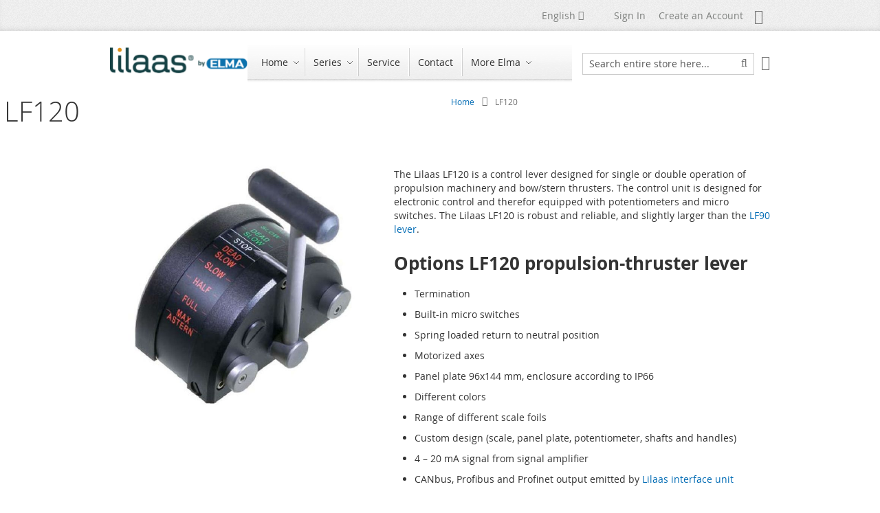

--- FILE ---
content_type: text/html; charset=UTF-8
request_url: https://www.elmatechnology.com/en/lilaas/lf120
body_size: 15658
content:
<!doctype html>
<html lang="en">
    <head prefix="og: http://ogp.me/ns# fb: http://ogp.me/ns/fb# product: http://ogp.me/ns/product#">
        <script>
    var LOCALE = 'en\u002DUS';
    var BASE_URL = 'https\u003A\u002F\u002Fwww.elmatechnology.com\u002Fen\u002Flilaas\u002F';
    var require = {
        'baseUrl': 'https\u003A\u002F\u002Fwww.elmatechnology.com\u002Fen\u002Flilaas\u002Fstatic\u002Fversion1761750304\u002Ffrontend\u002FElma\u002Fessence_child\u002Fen_US'
    };</script>        <meta charset="utf-8"/>
<meta name="title" content="Lilaas LF120 Control Lever for  Propulsion &amp; Thruster. Customizable."/>
<meta name="description" content="Lilaas LF120  propulsion-thruster lever designed for single or double operation. For propulsors &amp;  bow/stern thrusters. Large size."/>
<meta name="keywords" content="lilaas lf120, lf120 propulsion, lf120 thruster, lf120 control lever"/>
<meta name="robots" content="INDEX,FOLLOW"/>
<meta name="viewport" content="width=device-width, initial-scale=1"/>
<meta name="format-detection" content="telephone=no"/>
<title>LF120</title>
<link  rel="stylesheet" type="text/css"  media="all" href="https://www.elmatechnology.com/en/lilaas/static/version1761750304/frontend/Elma/essence_child/en_US/Swissup_FontAwesome/font-awesome-4.7.0/css/font-awesome.min.css" />
<link  rel="stylesheet" type="text/css"  media="all" href="https://www.elmatechnology.com/en/lilaas/static/version1761750304/frontend/Elma/essence_child/en_US/mage/calendar.css" />
<link  rel="stylesheet" type="text/css"  media="all" href="https://www.elmatechnology.com/en/lilaas/static/version1761750304/frontend/Elma/essence_child/en_US/css/styles-m.css" />
<link  rel="stylesheet" type="text/css"  media="all" href="https://www.elmatechnology.com/en/lilaas/static/version1761750304/frontend/Elma/essence_child/en_US/Amasty_Groupcat/js/fancybox/jquery.fancybox.css" />
<link  rel="stylesheet" type="text/css"  media="all" href="https://www.elmatechnology.com/en/lilaas/static/version1761750304/frontend/Elma/essence_child/en_US/Elma_Promobanners/css/promobanners.css" />
<link  rel="stylesheet" type="text/css"  media="all" href="https://www.elmatechnology.com/en/lilaas/static/version1761750304/frontend/Elma/essence_child/en_US/Swissup_Ajaxpro/css/ajaxpro.css" />
<link  rel="stylesheet" type="text/css"  media="all" href="https://www.elmatechnology.com/en/lilaas/static/version1761750304/frontend/Elma/essence_child/en_US/Swissup_Ajaxpro/css/floatingcart.css" />
<link  rel="stylesheet" type="text/css"  media="all" href="https://www.elmatechnology.com/en/lilaas/static/version1761750304/frontend/Elma/essence_child/en_US/Swissup_Attributepages/css/attributepages.css" />
<link  rel="stylesheet" type="text/css"  media="all" href="https://www.elmatechnology.com/en/lilaas/static/version1761750304/frontend/Elma/essence_child/en_US/Swissup_Easybanner/css/easybanner.css" />
<link  rel="stylesheet" type="text/css"  media="all" href="https://www.elmatechnology.com/en/lilaas/static/version1761750304/frontend/Elma/essence_child/en_US/mage/gallery/gallery.css" />
<link  rel="stylesheet" type="text/css"  media="all" href="https://www.elmatechnology.com/en/lilaas/static/version1761750304/frontend/Elma/essence_child/en_US/Swissup_Lightboxpro/css/styles.css" />
<link  rel="stylesheet" type="text/css"  media="all" href="https://www.elmatechnology.com/en/lilaas/static/version1761750304/frontend/Elma/essence_child/en_US/Swissup_SeoCrossLinks/css/crosslinks.css" />
<link  rel="stylesheet" type="text/css"  media="all" href="https://www.elmatechnology.com/en/lilaas/static/version1761750304/frontend/Elma/essence_child/en_US/Swissup_Swiper/lib/swiper.css" />
<link  rel="stylesheet" type="text/css"  media="all" href="https://www.elmatechnology.com/en/lilaas/static/version1761750304/frontend/Elma/essence_child/en_US/Swissup_Testimonials/css/testimonials.css" />
<link  rel="stylesheet" type="text/css"  media="screen and (min-width: 768px)" href="https://www.elmatechnology.com/en/lilaas/static/version1761750304/frontend/Elma/essence_child/en_US/css/styles-l.css" />
<link  rel="stylesheet" type="text/css"  media="print" href="https://www.elmatechnology.com/en/lilaas/static/version1761750304/frontend/Elma/essence_child/en_US/css/print.css" />
<link  rel="stylesheet" type="text/css"  media="screen, print" href="https://www.elmatechnology.com/en/lilaas/static/version1761750304/frontend/Elma/essence_child/en_US/Swissup_Suggestpage/css/suggestpage.css" />
<link  rel="stylesheet" type="text/css"  media="screen, print" href="https://www.elmatechnology.com/en/lilaas/static/version1761750304/frontend/Elma/essence_child/en_US/Swissup_SoldTogether/css/soldtogether.css" />
<link  rel="stylesheet" type="text/css"  media="screen, print" href="https://www.elmatechnology.com/en/lilaas/static/version1761750304/frontend/Elma/essence_child/en_US/mage/gallery/gallery.css" />
<script  type="text/javascript"  src="https://www.elmatechnology.com/en/lilaas/static/version1761750304/frontend/Elma/essence_child/en_US/requirejs/require.js"></script>
<script  type="text/javascript"  src="https://www.elmatechnology.com/en/lilaas/static/version1761750304/frontend/Elma/essence_child/en_US/mage/requirejs/mixins.js"></script>
<script  type="text/javascript"  src="https://www.elmatechnology.com/en/lilaas/static/version1761750304/frontend/Elma/essence_child/en_US/requirejs-config.js"></script>
<link rel="preload" as="font" crossorigin="anonymous" href="https://www.elmatechnology.com/en/lilaas/static/version1761750304/frontend/Elma/essence_child/en_US/fonts/opensans/light/opensans-300.woff2" />
<link rel="preload" as="font" crossorigin="anonymous" href="https://www.elmatechnology.com/en/lilaas/static/version1761750304/frontend/Elma/essence_child/en_US/fonts/opensans/regular/opensans-400.woff2" />
<link rel="preload" as="font" crossorigin="anonymous" href="https://www.elmatechnology.com/en/lilaas/static/version1761750304/frontend/Elma/essence_child/en_US/fonts/opensans/semibold/opensans-600.woff2" />
<link rel="preload" as="font" crossorigin="anonymous" href="https://www.elmatechnology.com/en/lilaas/static/version1761750304/frontend/Elma/essence_child/en_US/fonts/opensans/bold/opensans-700.woff2" />
<link  rel="preload" as="font" crossorigin="anonymous" href="https://www.elmatechnology.com/en/lilaas/static/version1761750304/frontend/Elma/essence_child/en_US/Swissup_FontAwesome/font-awesome-4.7.0/fonts/fontawesome-webfont.woff2?v=4.7.0" />
<link  rel="canonical" href="https://www.elmatechnology.com/en/lilaas/lf120" />
<link  rel="icon" type="image/x-icon" href="https://www.elmatechnology.com/en/lilaas/media/favicon/default/favicon.ico" />
<link  rel="shortcut icon" type="image/x-icon" href="https://www.elmatechnology.com/en/lilaas/media/favicon/default/favicon.ico" />
<link href="/static/montserrat.css" rel="stylesheet">
<!-- Leadinfo tracking code -->
<script>
(function(l,e,a,d,i,n,f,o){if(!l[i]){l.GlobalLeadinfoNamespace=l.GlobalLeadinfoNamespace||[];
l.GlobalLeadinfoNamespace.push(i);l[i]=function(){(l[i].q=l[i].q||[]).push(arguments)};l[i].t=l[i].t||n;
l[i].q=l[i].q||[];o=e.createElement(a);f=e.getElementsByTagName(a)[0];o.async=1;o.src=d;f.parentNode.insertBefore(o,f);}
}(window,document,'script','https://cdn.leadinfo.net/ping.js','leadinfo','LI-6960F242BD6E7'));
</script>            <script type="text/x-magento-init">
        {
            "*": {
                "Magento_PageCache/js/form-key-provider": {
                    "isPaginationCacheEnabled":
                        0                }
            }
        }
    </script>

<meta property="og:type" content="product" />
<meta property="og:title"
      content="LF120" />
<meta property="og:image"
      content="https://www.elmatechnology.com/en/lilaas/media/catalog/product/cache/49157f8007f7c9eda2d52117ace9a18a/l/f/lf120-02.jpg" />
<meta property="og:description"
      content="The&#x20;Lilaas&#x20;LF120&#x20;is&#x20;a&#x20;control&#x20;lever&#x20;designed&#x20;for&#x20;single&#x20;or&#x20;double&#x20;operation&#x20;of&#x20;propulsion&#x20;machinery&#x20;and&#x20;bow&#x2F;stern&#x20;thrusters.&#x20;The&#x20;control&#x20;unit&#x20;is&#x20;designed&#x20;for&#x20;electronic&#x20;control&#x20;and&#x20;therefor&#x20;equipped&#x20;with&#x20;potentiometers&#x20;and&#x20;micro&#x20;switches.&#x20;The&#x20;Lilaas&#x20;LF120&#x20;is&#x20;robust&#x20;and&#x20;reliable,&#x20;and&#x20;slightly&#x20;larger&#x20;than&#x20;the&#x20;LF90&#x20;lever.&#x0D;&#x0A;Options&#x20;LF120&#x20;propulsion-thruster&#x20;lever&#x0D;&#x0A;&#x0D;&#x0A;Termination&#x0D;&#x0A;Built-in&#x20;micro&#x20;switches&#x0D;&#x0A;Spring&#x20;loaded&#x20;return&#x20;to&#x20;neutral&#x20;position&#x0D;&#x0A;Motorized&#x20;axes&#x0D;&#x0A;Panel&#x20;plate&#x20;96x144&#x20;mm,&#x20;enclosure&#x20;according&#x20;to&#x20;IP66&#x0D;&#x0A;Different&#x20;colors&#x0D;&#x0A;Range&#x20;of&#x20;different&#x20;scale&#x20;foils&#x0D;&#x0A;Custom&#x20;design&#x20;&#x28;scale,&#x20;panel&#x20;plate,&#x20;potentiometer,&#x20;shafts&#x20;and&#x20;handles&#x29;&#x0D;&#x0A;4&#x20;&#x2013;&#x20;20&#x20;mA&#x20;signal&#x20;from&#x20;signal&#x20;amplifier&#x0D;&#x0A;CANbus,&#x20;Profibus&#x20;and&#x20;Profinet&#x20;output&#xA0;emitted&#x20;by&#xA0;Lilaas&#x20;interface&#x20;unit&#x0D;&#x0A;other&#x20;outputs&#x3A;&#x20;in&#x20;consultation&#x20;with&#xA0;Elma&#x20;Components&#x0D;&#x0A;&#x0D;&#x0A;The&#x20;unit&#x20;is&#x20;tested&#x20;&#x28;worst&#x20;case&#x29;&#x20;and&#x20;certified&#x20;by&#x20;Det&#x20;Norske&#x20;Veritas." />
<meta property="og:url" content="https://www.elmatechnology.com/en/lilaas/lf120" />
    <meta property="product:price:amount" content="99999"/>
    <meta property="product:price:currency"
      content="EUR"/>
    </head>
    <body data-container="body"
          data-mage-init='{"loaderAjax": {}, "loader": { "icon": "https://www.elmatechnology.com/en/lilaas/static/version1761750304/frontend/Elma/essence_child/en_US/images/loader-2.gif"}}'
        class="lightboxpro-advanced swissup-ajaxsearch-loading catalog-product-view product-lf120-propulsion-thruster-lever page-layout-1column" id="html-body" itemtype="http://schema.org/Product" itemscope="itemscope">
        
<script type="text/x-magento-init">
    {
        "*": {
            "Magento_PageBuilder/js/widget-initializer": {
                "config": {"[data-content-type=\"slider\"][data-appearance=\"default\"]":{"Magento_PageBuilder\/js\/content-type\/slider\/appearance\/default\/widget":false},"[data-content-type=\"map\"]":{"Magento_PageBuilder\/js\/content-type\/map\/appearance\/default\/widget":false},"[data-content-type=\"row\"]":{"Magento_PageBuilder\/js\/content-type\/row\/appearance\/default\/widget":false},"[data-content-type=\"tabs\"]":{"Magento_PageBuilder\/js\/content-type\/tabs\/appearance\/default\/widget":false},"[data-content-type=\"slide\"]":{"Magento_PageBuilder\/js\/content-type\/slide\/appearance\/default\/widget":{"buttonSelector":".pagebuilder-slide-button","showOverlay":"hover","dataRole":"slide"}},"[data-content-type=\"banner\"]":{"Magento_PageBuilder\/js\/content-type\/banner\/appearance\/default\/widget":{"buttonSelector":".pagebuilder-banner-button","showOverlay":"hover","dataRole":"banner"}},"[data-content-type=\"buttons\"]":{"Magento_PageBuilder\/js\/content-type\/buttons\/appearance\/inline\/widget":false},"[data-content-type=\"products\"][data-appearance=\"carousel\"]":{"Magento_PageBuilder\/js\/content-type\/products\/appearance\/carousel\/widget":false}},
                "breakpoints": {"desktop":{"label":"Desktop","stage":true,"default":true,"class":"desktop-switcher","icon":"Magento_PageBuilder::css\/images\/switcher\/switcher-desktop.svg","conditions":{"min-width":"1024px"},"options":{"products":{"default":{"slidesToShow":"5"}}}},"tablet":{"conditions":{"max-width":"1024px","min-width":"768px"},"options":{"products":{"default":{"slidesToShow":"4"},"continuous":{"slidesToShow":"3"}}}},"mobile":{"label":"Mobile","stage":true,"class":"mobile-switcher","icon":"Magento_PageBuilder::css\/images\/switcher\/switcher-mobile.svg","media":"only screen and (max-width: 768px)","conditions":{"max-width":"768px","min-width":"640px"},"options":{"products":{"default":{"slidesToShow":"3"}}}},"mobile-small":{"conditions":{"max-width":"640px"},"options":{"products":{"default":{"slidesToShow":"2"},"continuous":{"slidesToShow":"1"}}}}}            }
        }
    }
</script>

<div class="cookie-status-message" id="cookie-status">
    The store will not work correctly when cookies are disabled.</div>
<script type="text&#x2F;javascript">document.querySelector("#cookie-status").style.display = "none";</script>
<script type="text/x-magento-init">
    {
        "*": {
            "cookieStatus": {}
        }
    }
</script>

<script type="text/x-magento-init">
    {
        "*": {
            "mage/cookies": {
                "expires": null,
                "path": "\u002Fen\u002Flilaas\u002F",
                "domain": ".www.elmatechnology.com",
                "secure": true,
                "lifetime": "3600"
            }
        }
    }
</script>
    <noscript>
        <div class="message global noscript">
            <div class="content">
                <p>
                    <strong>JavaScript seems to be disabled in your browser.</strong>
                    <span>
                        For the best experience on our site, be sure to turn on Javascript in your browser.                    </span>
                </p>
            </div>
        </div>
    </noscript>
    <div role="alertdialog"
         tabindex="-1"
         class="message global cookie"
         id="notice-cookie-block">
        <div role="document" class="content" tabindex="0">
            <p>
                <strong>We use cookies to make your experience better.</strong>
                <span>To comply with the new e-Privacy directive, we need to ask for your consent to set the cookies.                </span>
                <a href="https://www.elmatechnology.com/en/lilaas/privacy-policy-cookie-restriction-mode/">Learn more</a>.            </p>
            <div class="actions">
                <button id="btn-cookie-allow" class="action allow primary">
                    <span>Allow Cookies</span>
                </button>
            </div>
        </div>
    </div>
    <script type="text&#x2F;javascript">    var elemcim6nyRyArray = document.querySelectorAll('div#notice-cookie-block');
    if(elemcim6nyRyArray.length !== 'undefined'){
        elemcim6nyRyArray.forEach(function(element) {
            if (element) {
                element.style.display = 'none';

            }
        });
    }</script>    <script type="text/x-magento-init">
        {
            "#notice-cookie-block": {
                "cookieNotices": {
                    "cookieAllowButtonSelector": "#btn-cookie-allow",
                    "cookieName": "user_allowed_save_cookie",
                    "cookieValue": {"2":1},
                    "cookieLifetime": 31536000,
                    "noCookiesUrl": "https\u003A\u002F\u002Fwww.elmatechnology.com\u002Fen\u002Flilaas\u002Fcookie\u002Findex\u002FnoCookies\u002F"
                }
            }
        }
    </script>

<script>
    window.cookiesConfig = window.cookiesConfig || {};
    window.cookiesConfig.secure = true;
</script><script>    require.config({
        map: {
            '*': {
                wysiwygAdapter: 'mage/adminhtml/wysiwyg/tiny_mce/tinymce5Adapter'
            }
        }
    });</script><script>
    require.config({
        paths: {
            googleMaps: 'https\u003A\u002F\u002Fmaps.googleapis.com\u002Fmaps\u002Fapi\u002Fjs\u003Fv\u003D3\u0026key\u003D'
        },
        config: {
            'Magento_PageBuilder/js/utils/map': {
                style: ''
            },
            'Magento_PageBuilder/js/content-type/map/preview': {
                apiKey: '',
                apiKeyErrorMessage: 'You\u0020must\u0020provide\u0020a\u0020valid\u0020\u003Ca\u0020href\u003D\u0027https\u003A\u002F\u002Fwww.elmatechnology.com\u002Fen\u002Flilaas\u002Fadminhtml\u002Fsystem_config\u002Fedit\u002Fsection\u002Fcms\u002F\u0023cms_pagebuilder\u0027\u0020target\u003D\u0027_blank\u0027\u003EGoogle\u0020Maps\u0020API\u0020key\u003C\u002Fa\u003E\u0020to\u0020use\u0020a\u0020map.'
            },
            'Magento_PageBuilder/js/form/element/map': {
                apiKey: '',
                apiKeyErrorMessage: 'You\u0020must\u0020provide\u0020a\u0020valid\u0020\u003Ca\u0020href\u003D\u0027https\u003A\u002F\u002Fwww.elmatechnology.com\u002Fen\u002Flilaas\u002Fadminhtml\u002Fsystem_config\u002Fedit\u002Fsection\u002Fcms\u002F\u0023cms_pagebuilder\u0027\u0020target\u003D\u0027_blank\u0027\u003EGoogle\u0020Maps\u0020API\u0020key\u003C\u002Fa\u003E\u0020to\u0020use\u0020a\u0020map.'
            },
        }
    });
</script>

<script>
    require.config({
        shim: {
            'Magento_PageBuilder/js/utils/map': {
                deps: ['googleMaps']
            }
        }
    });
</script>
<link rel="stylesheet" property="stylesheet" type="text/css" href="https://www.elmatechnology.com/en/lilaas/media/swissup/argento/essence/css/admin_backend.css?version=1693409918" media="all" /><style>@media screen and (min-width: 768px) {.catalog-product-view .product.media{width:40%}}</style><style>@media screen and (min-width: 768px) {.catalog-product-view .product-info-main{width:57%}}</style><div class="page-wrapper"><header class="page-header configurable"><div class="panel wrapper"><div class="panel header flex-row"><div class="flex-col-right flex-grow-1">        <div class="switcher language switcher-language" data-ui-id="language-switcher" id="switcher-language">
        <strong class="label switcher-label"><span>Language</span></strong>
        <div class="actions dropdown options switcher-options">
            <div class="action toggle switcher-trigger"
                 id="switcher-language-trigger"
                 data-mage-init='{"dropdown":{}}'
                 data-toggle="dropdown"
                 data-trigger-keypress-button="true">
                <strong class="view-lilaas_en">
                    <span>English</span>
                </strong>
            </div>
            <ul class="dropdown switcher-dropdown"
                data-target="dropdown">
                                                                                                <li class="view-lilaas_nl switcher-option">
                            <a href="https://www.elmatechnology.com/en/lilaas/stores/store/redirect/___store/lilaas_nl/___from_store/lilaas_en/uenc/aHR0cHM6Ly93d3cuZWxtYXRlY2hub2xvZ3kuY29tL25sL2xpbGFhcy9sZjEyMD9fX19zdG9yZT1saWxhYXNfbmw~/">
                                Nederlands                            </a>
                        </li>
                                                </ul>
        </div>
    </div>
<ul class="header links">    <li class="greet welcome" data-bind="scope: 'customer'">
        <!-- ko if: customer().fullname  -->
        <span class="logged-in"
              data-bind="text: new String('Welcome, %1!').
              replace('%1', customer().fullname)">
        </span>
        <!-- /ko -->
        <!-- ko ifnot: customer().fullname  -->
        <span class="not-logged-in"
              data-bind="text: ' '"></span>
                <!-- /ko -->
    </li>
        <script type="text/x-magento-init">
        {
            "*": {
                "Magento_Ui/js/core/app": {
                    "components": {
                        "customer": {
                            "component": "Magento_Customer/js/view/customer"
                        }
                    }
                }
            }
        }
    </script>
<li class="link authorization-link" data-label="or">
    <a href="https://www.elmatechnology.com/en/lilaas/customer/account/login/referer/aHR0cHM6Ly93d3cuZWxtYXRlY2hub2xvZ3kuY29tL2VuL2xpbGFhcy9sZjEyMA~~/"        >Sign In</a>
</li>
<li><a href="https://www.elmatechnology.com/en/lilaas/customer/account/create/" id="id9wlVRCoa" >Create an Account</a></li></ul><div class="switcher customer switcher-customer" data-ui-id="customer-switcher" id="switcher-customer">
    <strong class="label switcher-label"><span>My Account</span></strong>
    <div class="actions dropdown options switcher-options">
        <div class="action toggle switcher-trigger"
             id="switcher-customer-trigger"
             aria-label="My Account"
             data-mage-init='{"dropdown":{}}'
             data-toggle="dropdown"
             data-trigger-keypress-button="true">
            <a class="link"
               href="https://www.elmatechnology.com/en/lilaas/customer/account/"
               title="My Account">
                <i class="icon"></i>
                <span class="text">My Account</span>
            </a>
        </div>
        <ul class="dropdown switcher-dropdown"><li><a href="https://www.elmatechnology.com/en/lilaas/customer/account/" id="idXACneMr7" >My Account</a></li><li class="link authorization-link" data-label="or">
    <a href="https://www.elmatechnology.com/en/lilaas/customer/account/login/referer/aHR0cHM6Ly93d3cuZWxtYXRlY2hub2xvZ3kuY29tL2VuL2xpbGFhcy9sZjEyMA~~/"        >Sign In</a>
</li>
</ul>    </div>
</div>
</div></div></div><div class="header wrapper"><div class="header content flex-row"><div class="flex-col-left flex-grow-none"><span data-action="toggle-nav" class="action nav-toggle"><span>Toggle Nav</span></span>
<a class="logo" href="https://www.elmatechnology.com/en/lilaas/" title="Welcome to Elma, official Lilaas distributor">
        <img src="https://www.elmatechnology.com/en/lilaas/media/logo/websites/2/logo_lilaas_elma_feb20_201x50.png"
         title="Welcome to Elma, official Lilaas distributor"
         alt="Welcome to Elma, official Lilaas distributor"
         width="200"         height="64"    />
</a>
</div><div class="flex-col-left flex-grow-1">    <div class="sections nav-sections">
                <div class="section-items nav-sections-items"
             data-mage-init='{"tabs":{"openedState":"active"}}'>
                                            <div class="section-item-title nav-sections-item-title"
                     data-role="collapsible">
                    <a class="nav-sections-item-switch"
                       data-toggle="switch" href="#store.menu">
                        Menu                    </a>
                </div>
                <div class="section-item-content nav-sections-item-content"
                     id="store.menu"
                     data-role="content">
                    
<nav class="swissup-navigationpro navpro navigation orientation-horizontal dropdown-level0-stick-left dropdown-right dropdown-bottom navpro-transformable"
    data-action="navigation">
    <ul id="navpro-topnav"
        class="navpro-menu "
        data-mage-init-lazy='{"navpro":{"level0":{"position":{"my":"left top","at":"left bottom"}},"position":{"my":"left top","at":"right top"}}}'
        >
        <li  class="li-item level0 nav-1 size-small first level-top navpro-home parent"><a href="#" class="level-top"><span>Home</span></a><div class="navpro-dropdown navpro-dropdown-level1 size-small" data-level="0"><div class="navpro-dropdown-inner"><div class="navpro-row gutters"><div class="navpro-col navpro-col-12"><ul class="children" data-columns="1"><li  class="li-item level1 nav-1-1 size-small first"><a href="https://www.elmatechnology.com/en/lilaas/" class=""><span>Lilaas by Elma</span></a></li><li  class="li-item level1 nav-1-2 size-small last"><a href="https://www.elmatechnology.com/en/" class=""><span>Elma corporate site</span></a></li></ul></div></div></div><span class="navpro-shevron"></span></div></li><li  class="li-item level0 nav-2 size-small category-item level-top parent"><a href="https://www.elmatechnology.com/en/lilaas/lilaas-series" class="level-top"><span>Series</span></a><div class="navpro-dropdown navpro-dropdown-level1 size-small" data-level="0"><div class="navpro-dropdown-inner"><div class="navpro-row gutters"><div class="navpro-col navpro-col-12"><ul class="children" data-columns="1"><li  class="li-item level1 nav-2-1 size-small category-item first"><a href="https://www.elmatechnology.com/en/lilaas/lilaas-series/marine-joysticks" class=""><span>Marine Joysticks</span></a></li><li  class="li-item level1 nav-2-2 size-small category-item"><a href="https://www.elmatechnology.com/en/lilaas/lilaas-series/azimuth-levers" class=""><span>Azimuth Levers</span></a></li><li  class="li-item level1 nav-2-3 size-small category-item"><a href="https://www.elmatechnology.com/en/lilaas/lilaas-series/thruster-levers" class=""><span>Thruster Levers</span></a></li><li  class="li-item level1 nav-2-4 size-small category-item"><a href="https://www.elmatechnology.com/en/lilaas/lilaas-series/propulsion-lever" class=""><span>Propulsion Levers</span></a></li><li  class="li-item level1 nav-2-5 size-small category-item"><a href="https://www.elmatechnology.com/en/lilaas/lilaas-series/rudder-control" class=""><span>Rudder control</span></a></li><li  class="li-item level1 nav-2-6 size-small category-item last"><a href="https://www.elmatechnology.com/en/lilaas/lilaas-series/aess" class=""><span>AESS</span></a></li></ul></div></div></div><span class="navpro-shevron"></span></div></li><li  class="li-item level0 nav-3 size-small category-item level-top"><a href="https://www.elmatechnology.com/en/lilaas/service" class="level-top"><span>Service</span></a></li><li  class="li-item level0 nav-4 size-small level-top navpro-contacts"><a href="https://www.elmatechnology.com/en/lilaas/contact" class="level-top"><span>Contact</span></a></li><li  class="li-item level0 nav-5 size-small last level-top parent"><a href="#" class="level-top"><span>More Elma</span></a><div class="navpro-dropdown navpro-dropdown-level1 size-small" data-level="0"><div class="navpro-dropdown-inner"><div class="navpro-row gutters"><div class="navpro-col navpro-col-12"><ul class="children" data-columns="1"><li  class="li-item level1 nav-5-1 size-small first"><a href="https://www.elmatechnology.com/en/components/pendant-control-stations/" class=""><span>Pendant Control Stations</span></a></li><li  class="li-item level1 nav-5-2 size-small"><a href="https://www.elmatechnology.com/en/components/industrial-joysticks/" class=""><span>Joysticks Industry &amp; Mechanical Engineering</span></a></li><li  class="li-item level1 nav-5-3 size-small"><a href="https://www.elmatechnology.com/en/components/joysticks-and-control-levers/" class=""><span>Joysticks and Levers for Maritime &amp; Offshore</span></a></li><li  class="li-item level1 nav-5-4 size-small"><a href="https://www.elmatechnology.com/en/service-and-maintenance/" class=""><span>Service &amp; Maintenance</span></a></li><li  class="li-item level1 nav-5-5 size-small last"><a href="https://www.elmatechnology.com/en/turnkey-solutions/" class=""><span>Turnkey Solutions</span></a></li></ul></div></div></div><span class="navpro-shevron"></span></div></li>            </ul>
    <div class="navpro-mobile"></div>

    </nav>
<script type="text/javascript">
require(['jquery'], function ($) {
    var $menu = $('#navpro-topnav'),
        components = $menu.data('mageInitLazy'),
        menu = $menu.get(0),
        mql;

    /**
     * Check media query and initialize Navigationpro menu
     *
     * @return {Boolean} Media query match result
     */
    function checkAndInit(mql) {
        if (mql.matches) {
            $.each(components, function (component, settings) {
                require([component], function (factory) {
                    factory(settings, menu);
                });
            });
        }

        return mql.matches;
    }

    /**
     * Click listener in menu toggler on mobile
     *
     * @param  {jQuery.Event} event
     */
    function clickWhenNotInited(event) {
        var $toggler = $(event.target),
            loader = 'https://www.elmatechnology.com/en/lilaas/static/version1761750304/frontend/Elma/essence_child/en_US/images/loader-2.gif';

        $toggler.css({
            backgroundImage: 'url(' + loader + ')',
            backgroundSize: '180px',
            backgroundPosition: 'center'
        });
        $(document).one('navprocreate', function () {
            $toggler.css({
                backgroundImage: '',
                backgroundSize: '',
                backgroundPosition: ''
            });
            $menu.data('swissupNavpro').toggle();
        });
        checkAndInit(matchMedia('all'));
    }

    mql = matchMedia('(min-width: 768px)');

    if (!checkAndInit(mql)) {
        mql.addListener(checkAndInit);
        $('[data-action=toggle-nav]').one('click', clickWhenNotInited);
    }
})
</script>
                </div>
                                            <div class="section-item-title nav-sections-item-title"
                     data-role="collapsible">
                    <a class="nav-sections-item-switch"
                       data-toggle="switch" href="#store.links">
                        Account                    </a>
                </div>
                <div class="section-item-content nav-sections-item-content"
                     id="store.links"
                     data-role="content">
                    <!-- Account links -->                </div>
                                            <div class="section-item-title nav-sections-item-title"
                     data-role="collapsible">
                    <a class="nav-sections-item-switch"
                       data-toggle="switch" href="#store.settings">
                        Settings                    </a>
                </div>
                <div class="section-item-content nav-sections-item-content"
                     id="store.settings"
                     data-role="content">
                            <div class="switcher language switcher-language" data-ui-id="language-switcher" id="switcher-language-nav">
        <strong class="label switcher-label"><span>Language</span></strong>
        <div class="actions dropdown options switcher-options">
            <div class="action toggle switcher-trigger"
                 id="switcher-language-trigger-nav"
                 data-mage-init='{"dropdown":{}}'
                 data-toggle="dropdown"
                 data-trigger-keypress-button="true">
                <strong class="view-lilaas_en">
                    <span>English</span>
                </strong>
            </div>
            <ul class="dropdown switcher-dropdown"
                data-target="dropdown">
                                                                                                <li class="view-lilaas_nl switcher-option">
                            <a href="https://www.elmatechnology.com/en/lilaas/stores/store/redirect/___store/lilaas_nl/___from_store/lilaas_en/uenc/aHR0cHM6Ly93d3cuZWxtYXRlY2hub2xvZ3kuY29tL25sL2xpbGFhcy9sZjEyMD9fX19zdG9yZT1saWxhYXNfbmw~/">
                                Nederlands                            </a>
                        </li>
                                                </ul>
        </div>
    </div>
                </div>
                    </div>
    </div>
</div><div class="flex-col-right md-flex"><div class="block block-search">
    <div class="block block-title"><strong>Search</strong></div>
    <div class="block block-content">
        <form class="form minisearch" id="search_mini_form"
              action="https://www.elmatechnology.com/en/lilaas/catalogsearch/result/" method="get">
                        <div class="field search">
                <label class="label" for="search" data-role="minisearch-label">
                    <span>Search</span>
                </label>
                <div class="control">
                    <input id="search"
                           data-mage-init='{
                            "quickSearch": {
                                "formSelector": "#search_mini_form",
                                "url": "",
                                "destinationSelector": "#search_autocomplete",
                                "minSearchLength": "5"
                            }
                        }'
                           type="text"
                           name="q"
                           value=""
                           placeholder="Search&#x20;entire&#x20;store&#x20;here..."
                           class="input-text"
                           maxlength="128"
                           role="combobox"
                           aria-haspopup="false"
                           aria-autocomplete="both"
                           autocomplete="off"
                           aria-expanded="false"/>
                    <div id="search_autocomplete" class="search-autocomplete"></div>
                    <div class="nested">
    <a class="action advanced" href="https://www.elmatechnology.com/en/lilaas/catalogsearch/advanced/" data-action="advanced-search">
        Advanced Search    </a>
</div>
                </div>
            </div>
            <div class="actions">
                <button type="submit"
                        title="Search"
                        class="action search"
                        aria-label="Search"
                >
                    <span>Search</span>
                </button>
            </div>
        </form>
    </div>
</div>

<div data-block="minicart" class="minicart-wrapper">
    <a class="action showcart" href="https://www.elmatechnology.com/en/lilaas/checkout/cart/"
       data-bind="scope: 'minicart_content'">
        <span class="text">My Cart</span>
        <span class="counter qty empty"
              data-bind="css: { empty: !!getCartParam('summary_count') == false && !isLoading() },
               blockLoader: isLoading">
            <span class="counter-number">
                <!-- ko if: getCartParam('summary_count') -->
                <!-- ko text: getCartParam('summary_count').toLocaleString(window.LOCALE) --><!-- /ko -->
                <!-- /ko -->
            </span>
            <span class="counter-label">
            <!-- ko if: getCartParam('summary_count') -->
                <!-- ko text: getCartParam('summary_count').toLocaleString(window.LOCALE) --><!-- /ko -->
                <!-- ko i18n: 'items' --><!-- /ko -->
            <!-- /ko -->
            </span>
        </span>
    </a>
            <div class="block block-minicart"
             data-role="dropdownDialog"
             data-mage-init='{"dropdownDialog":{
                "appendTo":"[data-block=minicart]",
                "triggerTarget":".showcart",
                "timeout": "2000",
                "closeOnMouseLeave": false,
                "closeOnEscape": true,
                "triggerClass":"active",
                "parentClass":"active",
                "buttons":[]}}'>
            <div id="minicart-content-wrapper" data-bind="scope: 'minicart_content'">
                <!-- ko template: getTemplate() --><!-- /ko -->
            </div>
                    </div>
        <script>window.checkout = {"shoppingCartUrl":"https:\/\/www.elmatechnology.com\/en\/lilaas\/checkout\/cart\/","checkoutUrl":"https:\/\/www.elmatechnology.com\/en\/lilaas\/checkout\/","updateItemQtyUrl":"https:\/\/www.elmatechnology.com\/en\/lilaas\/checkout\/sidebar\/updateItemQty\/","removeItemUrl":"https:\/\/www.elmatechnology.com\/en\/lilaas\/checkout\/sidebar\/removeItem\/","imageTemplate":"Magento_Catalog\/product\/image_with_borders","baseUrl":"https:\/\/www.elmatechnology.com\/en\/lilaas\/","minicartMaxItemsVisible":3,"websiteId":"2","maxItemsToDisplay":10,"storeId":"6","storeGroupId":"2","agreementIds":["3"],"customerLoginUrl":"https:\/\/www.elmatechnology.com\/en\/lilaas\/customer\/account\/login\/referer\/aHR0cHM6Ly93d3cuZWxtYXRlY2hub2xvZ3kuY29tL2VuL2xpbGFhcy9sZjEyMA~~\/","isRedirectRequired":false,"autocomplete":"off","captcha":{"user_login":{"isCaseSensitive":false,"imageHeight":50,"imageSrc":"","refreshUrl":"https:\/\/www.elmatechnology.com\/en\/lilaas\/captcha\/refresh\/","isRequired":false,"timestamp":1768697673}}}</script>    <script type="text/x-magento-init">
    {
        "[data-block='minicart']": {
            "Magento_Ui/js/core/app": {"components":{"minicart_content":{"children":{"subtotal.container":{"children":{"subtotal":{"children":{"subtotal.totals":{"config":{"display_cart_subtotal_incl_tax":0,"display_cart_subtotal_excl_tax":1,"template":"Magento_Tax\/checkout\/minicart\/subtotal\/totals"},"children":{"subtotal.totals.msrp":{"component":"Magento_Msrp\/js\/view\/checkout\/minicart\/subtotal\/totals","config":{"displayArea":"minicart-subtotal-hidden","template":"Magento_Msrp\/checkout\/minicart\/subtotal\/totals"}}},"component":"Magento_Tax\/js\/view\/checkout\/minicart\/subtotal\/totals"}},"component":"uiComponent","config":{"template":"Magento_Checkout\/minicart\/subtotal"}}},"component":"uiComponent","config":{"displayArea":"subtotalContainer"}},"item.renderer":{"component":"Magento_Checkout\/js\/view\/cart-item-renderer","config":{"displayArea":"defaultRenderer","template":"Magento_Checkout\/minicart\/item\/default"},"children":{"item.image":{"component":"Magento_Catalog\/js\/view\/image","config":{"template":"Magento_Catalog\/product\/image","displayArea":"itemImage"}},"checkout.cart.item.price.sidebar":{"component":"uiComponent","config":{"template":"Magento_Checkout\/minicart\/item\/price","displayArea":"priceSidebar"}}}},"extra_info":{"component":"uiComponent","config":{"displayArea":"extraInfo"}},"promotion":{"component":"uiComponent","config":{"displayArea":"promotion"}}},"config":{"override_minicart":false,"itemRenderer":{"default":"defaultRenderer","simple":"defaultRenderer","virtual":"defaultRenderer"},"template":"Magento_Checkout\/minicart\/content","renderTemplate":null,"tracks":{"renderTemplate":true}},"component":"Magento_Checkout\/js\/view\/minicart"},"ajaxpro_minicart_content":{"children":{"subtotal.container":{"children":{"subtotal":{"children":{"subtotal.totals":{"config":{"display_cart_subtotal_incl_tax":0,"display_cart_subtotal_excl_tax":1}}}}}}},"config":{"override_minicart":false}}},"types":[]}        },
        "*": {
            "Magento_Ui/js/block-loader": "https\u003A\u002F\u002Fwww.elmatechnology.com\u002Fen\u002Flilaas\u002Fstatic\u002Fversion1761750304\u002Ffrontend\u002FElma\u002Fessence_child\u002Fen_US\u002Fimages\u002Floader\u002D1.gif"
        }
    }
    </script>
</div>
</div></div></div></header><!--  -->
<div data-bind="scope: 'ajaxpro'">
    <div class="ajaxpro-wrapper" data-block="ajaxpro" data-bind="visible: isActive()">
        <!-- <button
            type="button"
            class="action action-auth-toggle"
            data-trigger="ajaxpro">
            <span data-bind="i18n: 'Modal Ajaxpro'"></span>
        </button> -->
        <div class="block-ajaxpro"
             style="display: none"
             data-bind="mageInit: {
                'Swissup_Ajaxpro/js/modal':{
                    'modalClass': 'ajaxpro-modal-dialog ajaxpro-modal-dialog-popup ajaxpro-popup-suggestpage-view',
                    'closeTimeout': 50,
                    'responsive': true,
                    'innerScroll': true,
                    'type': 'popup',
                    'buttons': [{
                        text: 'Continue Shopping',
                        class: 'ajaxpro-continue-button',
                        click: function() {
                            this.closeModal();
                        }
                    }]
                }}">
            <div id="ajaxpro-checkout.cart"
                 data-bind="afterRender: afterRender, bindHtml: bindBlock('checkout.cart')">
            </div>
        </div>
    </div>
    <div id="ajaxpro-checkout.cart.fixes" data-bind="html: bindBlock('checkout.cart.fixes')"></div>
</div>
<div data-bind="scope: 'ajaxpro'">
    <div class="ajaxpro-wrapper" data-block="ajaxpro" data-bind="visible: isActive()">
        <!-- <button type="button" class="action action-auth-toggle" data-trigger="ajaxpro">
            <span data-bind="i18n: 'Modal Ajaxpro'"></span>
        </button> -->
        <div class="block-ajaxpro" style="display: none" data-bind="mageInit: {
                'Swissup_Ajaxpro/js/modal':{
                    'closeTimeout': 50,
                    'responsive': true,
                    'innerScroll': true,
                    'buttons': []
                }}">
            <div id="ajaxpro-catalog.product.view" class="column main" data-bind="afterRender: afterRender, bindHtml: bindBlock('catalog.product.view')"></div>
        </div>
    </div>
</div>
<div class="row breadcrumbs-container">
<div class="container elma-column">
<div class="elma-breadcrumb">
<div class="col-md-6">
                                                                                                                <h1>LF120</h1>
                                        </div>
<div class="col-md-6">
<div class="breadcrumbs">
    <ul class="items">
                    <li class="item home">
                            <a href="https://www.elmatechnology.com/en/lilaas/" title="Go to Home Page">Home</a>
                        </li>
                    <li class="item cms_page">
                            <strong>LF120</strong>
                        </li>
            </ul>
</div>
</div>
</div>
</div>
</div>
<main id="maincontent" class="page-main"><a id="contentarea" tabindex="-1"></a>
<div class="page messages"><div data-placeholder="messages"></div>
<div data-bind="scope: 'messages'">
    <!-- ko if: cookieMessages && cookieMessages.length > 0 -->
    <div aria-atomic="true" role="alert" data-bind="foreach: { data: cookieMessages, as: 'message' }" class="messages">
        <div data-bind="attr: {
            class: 'message-' + message.type + ' ' + message.type + ' message',
            'data-ui-id': 'message-' + message.type
        }">
            <div data-bind="html: $parent.prepareMessageForHtml(message.text)"></div>
        </div>
    </div>
    <!-- /ko -->

    <!-- ko if: messages().messages && messages().messages.length > 0 -->
    <div aria-atomic="true" role="alert" class="messages" data-bind="foreach: {
        data: messages().messages, as: 'message'
    }">
        <div data-bind="attr: {
            class: 'message-' + message.type + ' ' + message.type + ' message',
            'data-ui-id': 'message-' + message.type
        }">
            <div data-bind="html: $parent.prepareMessageForHtml(message.text)"></div>
        </div>
    </div>
    <!-- /ko -->
</div>
<script type="text/x-magento-init">
    {
        "*": {
            "Magento_Ui/js/core/app": {
                "components": {
                        "messages": {
                            "component": "Magento_Theme/js/view/messages"
                        }
                    }
                }
            }
    }
</script>
</div><div class="columns"><div class="column main"><div class="product-info-main">
<div class="product attribute overview">
        <div class="value" itemprop="description"><p>The Lilaas LF120 is a control lever designed for single or double operation of propulsion machinery and bow/stern thrusters. The control unit is designed for electronic control and therefor equipped with potentiometers and micro switches. The Lilaas LF120 is robust and reliable, and slightly larger than the <a title="go to LF90 lever " href="/en/lilaas/lilaas-series/thruster-levers/lf90">LF90 lever</a>.</p>
<h2><b>Options LF120 propulsion-thruster lever</b></h2>
<ul>
<li>Termination</li>
<li>Built-in micro switches</li>
<li>Spring loaded return to neutral position</li>
<li>Motorized axes</li>
<li>Panel plate 96x144 mm, enclosure according to IP66</li>
<li>Different colors</li>
<li>Range of different scale foils</li>
<li>Custom design (scale, panel plate, potentiometer, shafts and handles)</li>
<li>4 – 20 mA signal from signal amplifier</li>
<li>CANbus, Profibus and Profinet output emitted by <a title="lever interface unit from Lilaas" href="https://www.elmatechnology.com/en/lilaas/lilaas-series/azimuth-levers">Lilaas interface unit</a></li>
<li>other outputs: in consultation with <a title="Elma Components" href="/en/elma-components/">Elma Components</a></li>
</ul>
<p>The unit is tested (worst case) and certified by <a title="DNV-GL" href="https://www.dnvgl.com/" target="_blank">Det Norske Veritas</a>.</p></div>
</div>


<div class="product-add-form">
    <form data-product-sku="LF120 propulsion-thruster lever"
          action="https://www.elmatechnology.com/en/lilaas/checkout/cart/add/uenc/aHR0cHM6Ly93d3cuZWxtYXRlY2hub2xvZ3kuY29tL2VuL2xpbGFhcy9sZjEyMA~~/product/407/" method="post"
          id="product_addtocart_form">
        <input type="hidden" name="product" value="407" />
        <input type="hidden" name="selected_configurable_option" value="" />
        <input type="hidden" name="related_product" id="related-products-field" value="" />
        <input type="hidden" name="item"  value="407" />
        <input name="form_key" type="hidden" value="X1bRl85NcC4YPJub" />                                    
                    </form>
</div>

<script type="text/x-magento-init">
    {
        "[data-role=priceBox][data-price-box=product-id-407]": {
            "priceBox": {
                "priceConfig":  {"productId":"407","priceFormat":{"pattern":"\u20ac%s","precision":2,"requiredPrecision":2,"decimalSymbol":".","groupSymbol":",","groupLength":3,"integerRequired":false},"tierPrices":[]}            }
        }
    }
</script>
<div class="product-social-links">    <p class="fbl fbl-button_count" data-mage-init='{"Swissup_Fblike/js/fblike": {}}' >
                    <fb:like class="fb-like"
                href="https://www.elmatechnology.com/en/lilaas/lf120"
                layout="button_count"
                action="like"
                colorscheme="light"
                share="1"
                show_faces="0" >
            </fb:like>
            </p>
</div></div><div class="product media"><a id="gallery-prev-area" tabindex="-1"></a>
<div class="action-skip-wrapper"><a class="action skip gallery-next-area"
   href="#gallery-next-area">
    <span>
        Skip to the end of the images gallery    </span>
</a>
</div><div class="gallery-placeholder _block-content-loading" data-gallery-role="gallery-placeholder">
    <img
                alt="lilaas lf120, lf120 propulsion, lf120 thruster, lf120 control lever, thruster control unit, thruster control lever, lever bow thruster, lever stern thruster, ship thruster lever, propulsion lever, propulsion control, lever ship propulsion, propulsion hand"
        class="gallery-placeholder__image"
        src="https://www.elmatechnology.com/en/lilaas/media/catalog/product/cache/fa2598b98527ab8771f5062cf1a9f444/l/f/lf120-02.jpg"
    />
</div>
<script type="text/x-magento-init">
    {
        "[data-gallery-role=gallery-placeholder]": {
            "mage/gallery/gallery": {
                "mixins":["magnifier/magnify"],
                "magnifierOpts": {"fullscreenzoom":"20","top":"","left":"","width":"","height":"","eventType":"hover","enabled":"false","mode":"outside"},
                "data": [{"thumb":"https:\/\/www.elmatechnology.com\/en\/lilaas\/media\/catalog\/product\/cache\/40dddc982f5f42fcad7420323cd945da\/l\/f\/lf120-02.jpg","img":"https:\/\/www.elmatechnology.com\/en\/lilaas\/media\/catalog\/product\/cache\/fa2598b98527ab8771f5062cf1a9f444\/l\/f\/lf120-02.jpg","full":"https:\/\/www.elmatechnology.com\/en\/lilaas\/media\/catalog\/product\/cache\/af2d995ef9370ce6fbd6366206cf16c7\/l\/f\/lf120-02.jpg","caption":"lilaas lf120, lf120 propulsion, lf120 thruster, lf120 control lever, thruster control unit, thruster control lever, lever bow thruster, lever stern thruster, ship thruster lever, propulsion lever, propulsion control, lever ship propulsion, propulsion hand","position":"1","isMain":true,"type":"image","videoUrl":null},{"thumb":"https:\/\/www.elmatechnology.com\/en\/lilaas\/media\/catalog\/product\/cache\/40dddc982f5f42fcad7420323cd945da\/l\/f\/lf120-01.jpg","img":"https:\/\/www.elmatechnology.com\/en\/lilaas\/media\/catalog\/product\/cache\/fa2598b98527ab8771f5062cf1a9f444\/l\/f\/lf120-01.jpg","full":"https:\/\/www.elmatechnology.com\/en\/lilaas\/media\/catalog\/product\/cache\/af2d995ef9370ce6fbd6366206cf16c7\/l\/f\/lf120-01.jpg","caption":"lilaas lf120, lf120 propulsion, lf120 thruster, lf120 control lever, thruster control unit, thruster control lever, lever bow thruster, lever stern thruster, ship thruster lever, propulsion lever, propulsion controller, ship propulsion lever, propulsion h","position":"2","isMain":false,"type":"image","videoUrl":null},{"thumb":"https:\/\/www.elmatechnology.com\/en\/lilaas\/media\/catalog\/product\/cache\/40dddc982f5f42fcad7420323cd945da\/l\/f\/lf120-03.jpg","img":"https:\/\/www.elmatechnology.com\/en\/lilaas\/media\/catalog\/product\/cache\/fa2598b98527ab8771f5062cf1a9f444\/l\/f\/lf120-03.jpg","full":"https:\/\/www.elmatechnology.com\/en\/lilaas\/media\/catalog\/product\/cache\/af2d995ef9370ce6fbd6366206cf16c7\/l\/f\/lf120-03.jpg","caption":"lilaas lf120, lf120 propulsion, lf120 thruster, lf120 control lever, thruster control unit, thruster control lever, lever bow thruster, lever stern thruster, ship thruster lever, propulsion lever, propulsion controller, ship propulsion lever, propulsion h","position":"3","isMain":false,"type":"image","videoUrl":null},{"thumb":"https:\/\/www.elmatechnology.com\/en\/lilaas\/media\/catalog\/product\/cache\/40dddc982f5f42fcad7420323cd945da\/l\/f\/lf120-04.jpg","img":"https:\/\/www.elmatechnology.com\/en\/lilaas\/media\/catalog\/product\/cache\/fa2598b98527ab8771f5062cf1a9f444\/l\/f\/lf120-04.jpg","full":"https:\/\/www.elmatechnology.com\/en\/lilaas\/media\/catalog\/product\/cache\/af2d995ef9370ce6fbd6366206cf16c7\/l\/f\/lf120-04.jpg","caption":"lilaas lf120, lf120 propulsion, lf120 thruster, lf120 control lever, thruster control unit, thruster control lever, lever bow thruster, lever stern thruster, ship thruster lever, propulsion lever, propulsion controller, ship propulsion lever, propulsion h","position":"4","isMain":false,"type":"image","videoUrl":null}],
                "options": {"nav":"thumbs","allowfullscreen":true,"showCaption":false,"width":700,"thumbwidth":88,"navdir":"horizontal","thumbheight":110,"height":700,"loop":true,"keyboard":true,"arrows":true,"navtype":"slides","navarrows":true,"transitionduration":"500","transition":"slide"},
                "fullscreen": {"nav":"thumbs","thumbwidth":230,"navdir":"vertical","navarrows":false,"arrows":false,"showCaption":false,"thumbheight":"100%"},
                "breakpoints": {"mobile":{"conditions":{"max-width":"768px"},"options":{"options":{"nav":"dots","allowfullscreen":true}}}}            }
        }
    }
</script>

<!--Fix for broken fullscreen on mobile with "navdir": "vertical"-->
<script type="text/javascript">
    require([
        'jquery'
    ], function ($) {
        'use strict';
        var element = $('[data-gallery-role=gallery-placeholder]');

        element.on('gallery:loaded', function () {
            element.find('[data-gallery-role="gallery"]')
                .on('fotorama:fullscreenenter', function() {
                    setTimeout($(this).data('fotorama').resize, 0);
            });
        });
    });
</script>
<script type="text/x-magento-init">
    {
        "[data-gallery-role=gallery-placeholder]": {
            "Magento_ProductVideo/js/fotorama-add-video-events": {
                "videoData": [{"mediaType":"image","videoUrl":null,"isBase":true},{"mediaType":"image","videoUrl":null,"isBase":false},{"mediaType":"image","videoUrl":null,"isBase":false},{"mediaType":"image","videoUrl":null,"isBase":false}],
                "videoSettings": [{"playIfBase":"0","showRelated":"0","videoAutoRestart":"0"}],
                "optionsVideoData": []            }
        }
    }
</script>
<div class="action-skip-wrapper"><a class="action skip gallery-prev-area"
   href="#gallery-prev-area">
    <span>
        Skip to the beginning of the images gallery    </span>
</a>
</div><a id="gallery-next-area" tabindex="-1"></a>
</div><div class="product info detailed">

    <div id="swissup-easytabs-696c2f49376d0"
        class="product data items collapsed"
        data-content-type="easytabs"
        data-mage-init='{"Swissup_Easytabs/js/tabs": {"ajaxContent":true,"openedState":"active"}}'
    >
                    <div class="easytabs-tablist" role="tablist">
                    <div id="tab-label-product.info.description"
            class="data item title active"
            aria-labelledby="tab-label-product.info.description-title"
            aria-controls="product.info.description"
            data-role="collapsible"
        >
            <a class="data switch" id="tab-label-product.info.description-title" data-toggle="switch" tabindex="-1" href="#product.info.description">
                Details            </a>
        </div>
    </div>
    <div id="product.info.description" class="data item content" data-role="content">
        <table class="table table-striped push-top">
<tbody>
<tr><th>Side covers</th>
<td>Black coated aluminium</td>
</tr>
<tr><th>Shaft</th>
<td>Flat finished stainless steel</td>
</tr>
<tr><th>Handle</th>
<td>Flat finished POM (plastic material)</td>
</tr>
<tr><th>Scale</th>
<td>Self adhesive on acrylic bow</td>
</tr>
<tr><th>Scale light</th>
<td>24 volts</td>
</tr>
<tr><th>Standard potentiometer</th>
<td>5 kΩ</td>
</tr>
<tr><th>Potentiometer operation</th>
<td>Tooth belt</td>
</tr>
</tbody>
</table>    </div>
            </div>
</div>
<input name="form_key" type="hidden" value="X1bRl85NcC4YPJub" /><div id="authenticationPopup" data-bind="scope:'authenticationPopup', style: {display: 'none'}">
        <script>window.authenticationPopup = {"autocomplete":"off","customerRegisterUrl":"https:\/\/www.elmatechnology.com\/en\/lilaas\/customer\/account\/create\/","customerForgotPasswordUrl":"https:\/\/www.elmatechnology.com\/en\/lilaas\/customer\/account\/forgotpassword\/","baseUrl":"https:\/\/www.elmatechnology.com\/en\/lilaas\/","customerLoginUrl":"https:\/\/www.elmatechnology.com\/en\/lilaas\/customer\/ajax\/login\/"}</script>    <!-- ko template: getTemplate() --><!-- /ko -->
        <script type="text/x-magento-init">
        {
            "#authenticationPopup": {
                "Magento_Ui/js/core/app": {"components":{"authenticationPopup":{"component":"Magento_Customer\/js\/view\/authentication-popup","children":{"messages":{"component":"Magento_Ui\/js\/view\/messages","displayArea":"messages"},"captcha":{"component":"Magento_Captcha\/js\/view\/checkout\/loginCaptcha","displayArea":"additional-login-form-fields","formId":"user_login","configSource":"checkout"},"recaptcha":{"component":"Magento_ReCaptchaFrontendUi\/js\/reCaptcha","displayArea":"additional-login-form-fields","reCaptchaId":"recaptcha-popup-login","settings":{"rendering":{"sitekey":"6LerDTcUAAAAAFjNAZ97PPWP90GihUVIUIQa5PDf","badge":"inline","size":"invisible","theme":"light","hl":""},"invisible":true}}},"config":{"renderTemplate":null,"tracks":{"renderTemplate":true}}}}}            },
            "*": {
                "Magento_Ui/js/block-loader": "https\u003A\u002F\u002Fwww.elmatechnology.com\u002Fen\u002Flilaas\u002Fstatic\u002Fversion1761750304\u002Ffrontend\u002FElma\u002Fessence_child\u002Fen_US\u002Fimages\u002Floader\u002D1.gif"
                                ,
                "Magento_Customer/js/customer-global-session-loader": {}
                            }
        }
    </script>
</div>
<script type="text/x-magento-init">
    {
        "*": {
            "Magento_Customer/js/section-config": {
                "sections": {"stores\/store\/switch":["*"],"stores\/store\/switchrequest":["*"],"directory\/currency\/switch":["*"],"*":["messages"],"customer\/account\/logout":["*","recently_viewed_product","recently_compared_product","persistent"],"customer\/account\/loginpost":["*"],"customer\/account\/createpost":["*"],"customer\/account\/editpost":["*"],"customer\/ajax\/login":["checkout-data","cart","captcha"],"catalog\/product_compare\/add":["compare-products","ajaxpro-reinit"],"catalog\/product_compare\/remove":["compare-products","ajaxpro-reinit"],"catalog\/product_compare\/clear":["compare-products","ajaxpro-reinit"],"sales\/guest\/reorder":["cart"],"sales\/order\/reorder":["cart"],"checkout\/cart\/add":["cart","directory-data","ajaxpro-cart"],"checkout\/cart\/delete":["cart","ajaxpro-cart"],"checkout\/cart\/updatepost":["cart","ajaxpro-cart"],"checkout\/cart\/updateitemoptions":["cart","ajaxpro-cart"],"checkout\/cart\/couponpost":["cart","ajaxpro-cart"],"checkout\/cart\/estimatepost":["cart","ajaxpro-cart"],"checkout\/cart\/estimateupdatepost":["cart","ajaxpro-cart"],"checkout\/onepage\/saveorder":["cart","checkout-data","last-ordered-items"],"checkout\/sidebar\/removeitem":["cart"],"checkout\/sidebar\/updateitemqty":["cart"],"rest\/*\/v1\/carts\/*\/payment-information":["cart","last-ordered-items","captcha"],"rest\/*\/v1\/guest-carts\/*\/payment-information":["cart","captcha"],"rest\/*\/v1\/guest-carts\/*\/selected-payment-method":["cart","checkout-data"],"rest\/*\/v1\/carts\/*\/selected-payment-method":["cart","checkout-data"],"multishipping\/checkout\/overviewpost":["cart"],"persistent\/index\/unsetcookie":["persistent"],"wishlist\/index\/add":["wishlist","ajaxpro-reinit"],"wishlist\/index\/remove":["wishlist","ajaxpro-reinit"],"wishlist\/index\/updateitemoptions":["wishlist"],"wishlist\/index\/update":["wishlist"],"wishlist\/index\/cart":["wishlist","cart","ajaxpro-cart"],"wishlist\/index\/fromcart":["wishlist","cart","ajaxpro-cart"],"wishlist\/index\/allcart":["wishlist","cart"],"wishlist\/shared\/allcart":["wishlist","cart"],"wishlist\/shared\/cart":["cart"],"braintree\/paypal\/placeorder":["cart","checkout-data"],"braintree\/googlepay\/placeorder":["cart","checkout-data"],"rest\/*\/v1\/guest-buckaroo\/*\/payment-information":["cart","captcha"],"rest\/*\/v1\/buckaroo\/payment-information":["cart","last-ordered-items","instant-purchase","captcha"],"euvat\/vatnumber\/validation":["cart","checkout-data"]},
                "clientSideSections": ["checkout-data","cart-data"],
                "baseUrls": ["https:\/\/www.elmatechnology.com\/en\/lilaas\/"],
                "sectionNames": ["messages","customer","compare-products","last-ordered-items","cart","directory-data","captcha","loggedAsCustomer","persistent","wishlist","ajaxpro-reinit","ajaxpro-cart","ajaxpro-product","recently_viewed_product","recently_compared_product","product_data_storage"]            }
        }
    }
</script>
<script type="text/x-magento-init">
    {
        "*": {
            "Magento_Customer/js/customer-data": {
                "sectionLoadUrl": "https\u003A\u002F\u002Fwww.elmatechnology.com\u002Fen\u002Flilaas\u002Fcustomer\u002Fsection\u002Fload\u002F",
                "expirableSectionLifetime": 60,
                "expirableSectionNames": ["cart","persistent","ajaxpro-reinit","ajaxpro-cart","ajaxpro-product"],
                "cookieLifeTime": "3600",
                "updateSessionUrl": "https\u003A\u002F\u002Fwww.elmatechnology.com\u002Fen\u002Flilaas\u002Fcustomer\u002Faccount\u002FupdateSession\u002F"
            }
        }
    }
</script>
<script type="text/x-magento-init">
    {
        "*": {
            "Magento_Customer/js/invalidation-processor": {
                "invalidationRules": {
                    "website-rule": {
                        "Magento_Customer/js/invalidation-rules/website-rule": {
                            "scopeConfig": {
                                "websiteId": "2"
                            }
                        }
                    }
                }
            }
        }
    }
</script>
<script type="text/x-magento-init">
    {
        "body": {
            "pageCache": {"url":"https:\/\/www.elmatechnology.com\/en\/lilaas\/page_cache\/block\/render\/id\/407\/","handles":["default","catalog_product_view","catalog_product_view_type_infoproduct","catalog_product_view_id_407","catalog_product_view_sku_LF120%20propulsion-thruster%20lever","customer_logged_out","swissup_configurable_header"],"originalRequest":{"route":"catalog","controller":"product","action":"view","uri":"\/en\/lilaas\/lf120"},"versionCookieName":"private_content_version"}        }
    }
</script>
<script type="text/x-magento-init">
    {
        "body": {
            "requireCookie": {"noCookieUrl":"https:\/\/www.elmatechnology.com\/en\/lilaas\/cookie\/index\/noCookies\/","triggers":[".action.towishlist"],"isRedirectCmsPage":true}        }
    }
</script>
<script type="text/x-magento-init">
    {
        "*": {
                "Magento_Catalog/js/product/view/provider": {
                    "data": {"items":{"407":{"add_to_cart_button":{"post_data":"{\"action\":\"https:\\\/\\\/www.elmatechnology.com\\\/en\\\/lilaas\\\/checkout\\\/cart\\\/add\\\/uenc\\\/%25uenc%25\\\/product\\\/407\\\/\",\"data\":{\"product\":\"407\",\"uenc\":\"%uenc%\"}}","url":"https:\/\/www.elmatechnology.com\/en\/lilaas\/checkout\/cart\/add\/uenc\/%25uenc%25\/product\/407\/","required_options":false},"add_to_compare_button":{"post_data":null,"url":"{\"action\":\"https:\\\/\\\/www.elmatechnology.com\\\/en\\\/lilaas\\\/catalog\\\/product_compare\\\/add\\\/\",\"data\":{\"product\":\"407\",\"uenc\":\"aHR0cHM6Ly93d3cuZWxtYXRlY2hub2xvZ3kuY29tL2VuL2xpbGFhcy9sZjEyMA~~\"}}","required_options":null},"price_info":{"final_price":99999,"max_price":99999,"max_regular_price":99999,"minimal_regular_price":99999,"special_price":null,"minimal_price":99999,"regular_price":99999,"formatted_prices":{"final_price":"<span class=\"price\">\u20ac99,999.00<\/span>","max_price":"<span class=\"price\">\u20ac99,999.00<\/span>","minimal_price":"<span class=\"price\">\u20ac99,999.00<\/span>","max_regular_price":"<span class=\"price\">\u20ac99,999.00<\/span>","minimal_regular_price":null,"special_price":null,"regular_price":"<span class=\"price\">\u20ac99,999.00<\/span>"},"extension_attributes":{"msrp":{"msrp_price":"<span class=\"price\">\u20ac0.00<\/span>","is_applicable":"","is_shown_price_on_gesture":"","msrp_message":"","explanation_message":"Our price is lower than the manufacturer&#039;s &quot;minimum advertised price.&quot;  As a result, we cannot show you the price in catalog or the product page. <br><br> You have no obligation to purchase the product once you know the price. You can simply remove the item from your cart."},"tax_adjustments":{"final_price":99999,"max_price":99999,"max_regular_price":99999,"minimal_regular_price":99999,"special_price":99999,"minimal_price":99999,"regular_price":99999,"formatted_prices":{"final_price":"<span class=\"price\">\u20ac99,999.00<\/span>","max_price":"<span class=\"price\">\u20ac99,999.00<\/span>","minimal_price":"<span class=\"price\">\u20ac99,999.00<\/span>","max_regular_price":"<span class=\"price\">\u20ac99,999.00<\/span>","minimal_regular_price":null,"special_price":"<span class=\"price\">\u20ac99,999.00<\/span>","regular_price":"<span class=\"price\">\u20ac99,999.00<\/span>"}},"weee_attributes":[],"weee_adjustment":"<span class=\"price\">\u20ac99,999.00<\/span>"}},"images":[{"url":"https:\/\/www.elmatechnology.com\/en\/lilaas\/media\/catalog\/product\/cache\/00826381f9a9d5f16d099b41f5891fb5\/l\/f\/lf120-02.jpg","code":"recently_viewed_products_grid_content_widget","height":300,"width":240,"label":"lilaas lf120, lf120 propulsion, lf120 thruster, lf120 control lever, thruster control unit, thruster control lever, lever bow thruster, lever stern thruster, ship thruster lever, propulsion lever, propulsion control, lever ship propulsion, propulsion hand","resized_width":240,"resized_height":300},{"url":"https:\/\/www.elmatechnology.com\/en\/lilaas\/media\/catalog\/product\/cache\/7b87b65f986440b196c35a71a34c3975\/l\/f\/lf120-02.jpg","code":"recently_viewed_products_list_content_widget","height":340,"width":270,"label":"lilaas lf120, lf120 propulsion, lf120 thruster, lf120 control lever, thruster control unit, thruster control lever, lever bow thruster, lever stern thruster, ship thruster lever, propulsion lever, propulsion control, lever ship propulsion, propulsion hand","resized_width":270,"resized_height":340},{"url":"https:\/\/www.elmatechnology.com\/en\/lilaas\/media\/catalog\/product\/cache\/649ca4e5b00e464f28d304d1064fd244\/l\/f\/lf120-02.jpg","code":"recently_viewed_products_images_names_widget","height":90,"width":75,"label":"lilaas lf120, lf120 propulsion, lf120 thruster, lf120 control lever, thruster control unit, thruster control lever, lever bow thruster, lever stern thruster, ship thruster lever, propulsion lever, propulsion control, lever ship propulsion, propulsion hand","resized_width":75,"resized_height":90},{"url":"https:\/\/www.elmatechnology.com\/en\/lilaas\/media\/catalog\/product\/cache\/00826381f9a9d5f16d099b41f5891fb5\/l\/f\/lf120-02.jpg","code":"recently_compared_products_grid_content_widget","height":300,"width":240,"label":"lilaas lf120, lf120 propulsion, lf120 thruster, lf120 control lever, thruster control unit, thruster control lever, lever bow thruster, lever stern thruster, ship thruster lever, propulsion lever, propulsion control, lever ship propulsion, propulsion hand","resized_width":240,"resized_height":300},{"url":"https:\/\/www.elmatechnology.com\/en\/lilaas\/media\/catalog\/product\/cache\/7b87b65f986440b196c35a71a34c3975\/l\/f\/lf120-02.jpg","code":"recently_compared_products_list_content_widget","height":340,"width":270,"label":"lilaas lf120, lf120 propulsion, lf120 thruster, lf120 control lever, thruster control unit, thruster control lever, lever bow thruster, lever stern thruster, ship thruster lever, propulsion lever, propulsion control, lever ship propulsion, propulsion hand","resized_width":270,"resized_height":340},{"url":"https:\/\/www.elmatechnology.com\/en\/lilaas\/media\/catalog\/product\/cache\/649ca4e5b00e464f28d304d1064fd244\/l\/f\/lf120-02.jpg","code":"recently_compared_products_images_names_widget","height":90,"width":75,"label":"lilaas lf120, lf120 propulsion, lf120 thruster, lf120 control lever, thruster control unit, thruster control lever, lever bow thruster, lever stern thruster, ship thruster lever, propulsion lever, propulsion control, lever ship propulsion, propulsion hand","resized_width":75,"resized_height":90}],"url":"https:\/\/www.elmatechnology.com\/en\/lilaas\/lf120","id":407,"name":"LF120","type":"infoproduct","is_salable":"","store_id":6,"currency_code":"EUR","extension_attributes":{"wishlist_button":{"post_data":null,"url":"{\"action\":\"https:\\\/\\\/www.elmatechnology.com\\\/en\\\/lilaas\\\/wishlist\\\/index\\\/add\\\/\",\"data\":{\"product\":407,\"uenc\":\"aHR0cHM6Ly93d3cuZWxtYXRlY2hub2xvZ3kuY29tL2VuL2xpbGFhcy9sZjEyMA~~\"}}","required_options":null}},"is_available":false}},"store":"6","currency":"EUR","productCurrentScope":"website"}            }
        }
    }
</script>
<script type="text/x-magento-init">
{
    ".input-text.qty": {
        "Swissup_QuantitySwitcher/js/product": [{"type":"infoproduct","switcher":"arrows"},{"minQty":1,"maxQty":10000,"qtyInc":1}]    }
}
</script>

    <form class="amhideprice-form" id="amgroupcat-form" action="" method="post" style="display: none;">
        <input name="form_key" type="hidden" value="" />
        <input name="product_id" type="hidden" value="" />
        <fieldset class="fieldset">
            <legend class="legend amhideprice-form-ledend">
                <span>Get a Quote for</span>
                <span style="font-weight: bolder;" class="product-name"></span>
            </legend>
            <br>
                        <div class="amhideprice-fields-container">
                <div class="field required">
                    <label for="amgroupcat-name" class="label">
                        <span>Customer Name</span>
                    </label>
                    <div class="control">
                        <input type="text" name="name" class="input-text"
                               id="amgroupcat-name"
                               data-validate="{required:true}">
                    </div>
                </div>
                <div class="field required">
                    <label for="amgroupcat-email" class="label"
                        <span>Customer Email</span>
                    </label>
                    <div class="control">
                        <input type="email"
                               name="email"
                               autocomplete="email"
                               id="amgroupcat-email"
                               value="" class="input-text"
                               data-validate="{required:true, 'validate-email':true}"
                               aria-required="true">
                    </div>
                </div>
                <div class="field required">
                    <label for="amgroupcat-phone" class="label">
                        <span>Phone Number</span>
                    </label>
                    <div class="control">
                        <input type="text" name="phone" id="amgroupcat-phone" class="input-text "
                               data-validate="{required:true}">
                    </div>
                </div>
                <div class="field">
                    <label for="amgroupcat-comment" class="label">
                        <span>Comment</span>
                    </label>
                    <div class="control">
                        <textarea title="Comment"
                                  type="textarea"
                                  id="amgroupcat-comment"
                                  name="comment" class="input-text"
                                  data-validate="{'validate-no-html-tags':true}"></textarea>
                    </div>
                </div>
                <div class="actions-toolbar">
                    <div class="primary">
                        <button type="submit" class="action submit primary"
                                title="Submit">
                            <span>Submit</span>
                        </button>
                    </div>
                </div>
            </div>
        </fieldset>
    </form>
</div></div></main><footer class="page-footer"><div class="page-container footer-toolbar footer-toolbar-top"><div class="content"><div data-content-type="html" data-appearance="default" data-element="main" data-decoded="true"><div class="item"><h4 class="title">Elma, exclusive Lilaas distributor for the Benelux</h4></div></div></div></div><div class="footer content"><div data-content-type="html" data-appearance="default" data-element="main" data-decoded="true"><div class="argento-grid">
    <div class="col-md-3">
<div class="mobile-collapsible">
<h4 class="block-title heading"><span style="color: #95c11f;">Customer service</span></h4>
<div class="block-content">
<ul class="link">
<li><a href="/en/lilaas/contact/">Contact</a></li>
<li><a href="/en/lilaas/dispatch-and-delivery/">Dispatch and delivery</a></li>
<li><a href="/en/lilaas/secure-payments/">Secure payments</a></li>
<li><a href="/en/lilaas/exchanges-and-returns/">Exchanges and returns</a></li>
<li><a href="/en/lilaas/guarantee-defects-complaints/">Guarantee, defects and complaints</a></li>
</ul>
</div>
</div>
    </div>
    <div class="col-md-3">
<div class="mobile-collapsible">
<h4 class="block-title heading"><span style="color: #95c11f;">My Account</span></h4>
<div class="block-content">
<ul class="link">
<li><a href="/en/lilaas/customer/account/">My Account</a></li>
<li><a href="/en/lilaas/customer/account/edit/">Personal Information</a></li>
<li><a href="/en/lilaas/customer/address/">Addresses</a></li>
<li><a href="/en/lilaas/sales/order/history/">Order History</a></li>
</ul>
</div>
</div>
    </div>
    <div class="col-md-3">
<div class="mobile-collapsible">
<h4 class="block-title heading"><span style="color: #95c11f;">More Elma</span></h4>
<div class="block-content">
<ul>
<li><a title="Turnkey Solutions" href="/en/turnkey-solutions/">Turnkey Solutions</a></li>
<li><a title="Service &amp; Maintenance" href="/en/service-and-maintenance/">Service &amp; Maintenance</a></li>
<li><a title="Elma Components" href="/en/elma-components/">Elma Components</a></li>
<li><a title="More info about Elma Technology" href="/en/about-elma/">About Elma Technology</a></li>
</ul>
</div>
</div>
    </div>
    <div class="col-md-3">
<div class="mobile-collapsible">
<h4 class="block-title heading"><span style="color: #95c11f;">Contact details</span></h4>
<ul>
<li>Centurionbaan 150</li>
<li>3769 AV Soesterberg</li>
<li>Nederland</li>
<li><span class="contact-item">+31 (0)346-356060</span></li>
<li><span class="contact-item"><a href="mailto:elma@elmabv.nl">elma@elmabv.nl</a></span></li>
<li><a class="social-icon" title="LinkedIn" href="https://www.linkedin.com/company/elma-bv" target="_blank" rel="noopener"><img style="height: 24px;" src="https://www.elmatechnology.com/en/lilaas/media/wysiwyg/linkedin.png" alt=""></a><a class="social-icon" title="Prezi" href="https://prezi.com/tsmxibpvf7og/elmabv-30/" target="_blank" rel="noopener"><img style="height: 24px;" src="https://www.elmatechnology.com/en/lilaas/media/wysiwyg/prezi.png" alt=""></a><a class="social-icon" title="Facebook" href="https://www.facebook.com" target="_blank" rel="noopener"><img style="height: 24px;" src="https://www.elmatechnology.com/en/lilaas/media/wysiwyg/facebook.png" alt=""></a><a class="social-icon" title="Twitter" href="https://twitter.com/elmabv" target="_blank" rel="noopener"><img style="height: 24px;" src="https://www.elmatechnology.com/en/lilaas/media/wysiwyg/twitter.png" alt=""></a><a class="social-icon" title="Youtube" href="https://www.youtube.com/channel/UCmPkzRginXcKC4jsUhOl-3g" target="_blank" rel="noopener"><img style="height: 24px;" src="https://www.elmatechnology.com/en/lilaas/media/wysiwyg/youtube.png" alt=""></a></li>
</ul>
</div>
    </div>
</div></div></div><div class="page-container footer-toolbar footer-toolbar-bottom"><div class="content"><style>#html-body [data-pb-style=TYUWUO1]{background-position:left top;background-size:cover;background-repeat:no-repeat;background-attachment:scroll;align-self:stretch}#html-body [data-pb-style=RNC65SD]{display:flex;width:100%}#html-body [data-pb-style=G9RALS1],#html-body [data-pb-style=NJ6G2UO]{justify-content:flex-start;display:flex;flex-direction:column;background-position:left top;background-size:cover;background-repeat:no-repeat;background-attachment:scroll;text-align:left;width:50%;align-self:stretch}#html-body [data-pb-style=G9RALS1]{text-align:right}</style><div class="pagebuilder-column-group" data-background-images="{}" data-content-type="column-group" data-appearance="default" data-grid-size="12" data-element="main" data-pb-style="TYUWUO1"><div class="pagebuilder-column-line" data-content-type="column-line" data-element="main" data-pb-style="RNC65SD"><div class="pagebuilder-column" data-content-type="column" data-appearance="full-height" data-background-images="{}" data-element="main" data-pb-style="NJ6G2UO"><div data-content-type="html" data-appearance="default" data-element="main" data-decoded="true"><ul class="footer links">
<li class="nav item">© 2026 Elma BV</li>
<li class="nav item"><a href="/en/lilaas/privacy-regulation-en/">Privacy regulation</a></li>
<li class="nav item"><a href="/en/lilaas/cookie-policy/">Cookie policy</a></li>
<li class="nav item"><a href="/en/lilaas/general-terms-and-conditions/">General Terms and conditions</a></li>
</ul></div></div><div class="pagebuilder-column" data-content-type="column" data-appearance="full-height" data-background-images="{}" data-element="main" data-pb-style="G9RALS1"><div data-content-type="html" data-appearance="default" data-element="main" data-decoded="true"><div class="footer-logo"><img src="/en/lilaas/media/wysiwyg/vca.png" alt=""><a href="https://www.keurmerk.info/Leden-en-Partners/Lid-Details/12151" target="_blank"><img src="/en/lilaas/media/wysiwyg/wsk-nl.png" alt=""></a><a href="https://www.gls-info.nl/tracking" target="_blank"><img src="/en/lilaas/media/wysiwyg/gls.png" alt=""></a><img src="/en/lilaas/media/wysiwyg/ideal.png" alt=""><img src="/en/lilaas/media/wysiwyg/visa.png" alt=""><img src="/en/lilaas/media/wysiwyg/mastercard.png" alt=""></div></div></div></div></div></div></div></footer><script type="text/x-magento-init">
        {
            "*": {
                "Magento_Ui/js/core/app": {
                    "components": {
                        "storage-manager": {
                            "component": "Magento_Catalog/js/storage-manager",
                            "appendTo": "",
                            "storagesConfiguration" : {"recently_viewed_product":{"requestConfig":{"syncUrl":"https:\/\/www.elmatechnology.com\/en\/lilaas\/catalog\/product\/frontend_action_synchronize\/"},"lifetime":"1000","allowToSendRequest":null},"recently_compared_product":{"requestConfig":{"syncUrl":"https:\/\/www.elmatechnology.com\/en\/lilaas\/catalog\/product\/frontend_action_synchronize\/"},"lifetime":"1000","allowToSendRequest":null},"product_data_storage":{"updateRequestConfig":{"url":"https:\/\/www.elmatechnology.com\/en\/lilaas\/rest\/lilaas_en\/V1\/products-render-info"},"requestConfig":{"syncUrl":"https:\/\/www.elmatechnology.com\/en\/lilaas\/catalog\/product\/frontend_action_synchronize\/"},"allowToSendRequest":null}}                        }
                    }
                }
            }
        }
</script>
<script>
    window.swissupAjaxproCatalogProductViewConfig = {"sectionLoadUrl":"https:\/\/www.elmatechnology.com\/en\/lilaas\/customer\/section\/load\/","refererParam":"uenc","refererValue":"aHR0cHM6Ly93d3cuZWxtYXRlY2hub2xvZ3kuY29tL2VuL2xpbGFhcy9sZjEyMA~~"};
</script>
<script type="text/x-magento-init">
{
    "*": {
        "Magento_Ui/js/core/app": {"components":{"ajaxpro":{"component":"Swissup_Ajaxpro\/js\/ajaxpro","debug":false,"version":""}}}            },
    ".action.tocart, .ajaxpro-modal-dialog #shopping-cart-table .action-delete, .action.tocompare, .block-compare .action.delete, .block-wishlist .action.delete, .block-wishlist .action.tocart, .action.towishlist:not(.updated), .ajaxpro-modal-dialog #shopping-cart-table .action.action-towishlist": {
        "Swissup_Ajaxpro/js/ajaxcian-data-post": {"loaderImage":"https:\/\/www.elmatechnology.com\/en\/lilaas\/static\/version1761750304\/frontend\/Elma\/essence_child\/en_US\/images\/loader-1.gif","loaderImageMaxWidth":"20px"}    }
}
</script>
<div data-bind="scope: 'ajaxpro'">
    <div id="ajaxpro-reinit" data-bind="html: bindBlock('reinit')"></div>
</div><script id="swissup-ajaxsearch-init" type="text/x-magento-init">
{
    "#search": {
        "Swissup_Ajaxsearch/js/ajaxsearch": {
            "name": "Ajaxsearch",
            "options": {
                "url": "https://www.elmatechnology.com/en/lilaas/search/ajax/suggest/?q=_QUERY",
                "wildcard": "_QUERY",
                "useGraphql": false,
                "graphqlUrl": "https://www.elmatechnology.com/en/lilaas/graphql/",
                "storeViewCode": "lilaas_en",
                "isProductViewAllEnabled": false,
                "classes": {
                    "container": ".block-swissup-ajaxsearch",
                    "additional": ""
                },
                "templates": {
                    "autocomplete": "#swissup-ajaxsearch-autocomplete-template",
                    "product": "#swissup-ajaxsearch-product-template",
                    "page": "#swissup-ajaxsearch-page-template",
                    "category": "#swissup-ajaxsearch-category-template",
                    "popular": "#swissup-ajaxsearch-popular-template",
                    "notFound": "#swissup-ajaxsearch-template-not-found"
                },
                "loader": {
                    "container": ".block-swissup-ajaxsearch .actions",
                    "loaderImage": "https://www.elmatechnology.com/en/lilaas/static/version1761750304/frontend/Elma/essence_child/en_US/images/loader-1.gif"
                },
                "typeahead": {
                    "options": {
                        "highlight": true,
                        "hint": true,
                        "minLength": 5,
                        "classNames": {"input":"tt-input","hint":"tt-hint","menu":"tt-menu block-swissup-ajaxsearch-results","dataset":"tt-dataset wrapper list","suggestion":"tt-suggestion","empty":"tt-empty","open":"tt-open","cursor":"tt-cursor","highlight":"tt-highlight"}                    },
                    "limit": 100                },
                "settings": {"priceFormat":{"pattern":"\u20ac%s","precision":2,"requiredPrecision":2,"decimalSymbol":".","groupSymbol":",","groupLength":3,"integerRequired":false},"package":"swissup\/module-ajaxsearch","module":"Swissup_Ajaxsearch","version":"1.13.12"}            }
                    }    }
}
</script>
<script type="text/x-magento-init" data-init-lazy="submit">
    {
        "[data-role=tocart-form], .form.map.checkout": {
            "catalogAddToCart": {
                "submitForcePreventValidation": false            }
        }
    }
</script>
</div>    </body>
</html>


--- FILE ---
content_type: text/css
request_url: https://www.elmatechnology.com/static/montserrat.css
body_size: -113
content:
@font-face{font-family:montserrat;font-style:normal;font-weight:400;src:local('Montserrat'),url(/static/Montserrat-Regular.woff) format('woff')}@font-face{font-family:montserrat;font-style:italic;font-weight:400;src:local('Montserrat'),url(/static/Montserrat-Italic.woff) format('woff')}@font-face{font-family:montserrat;font-style:normal;font-weight:250;src:local('Montserrat'),url(/static/Montserrat-Thin.woff) format('woff')}@font-face{font-family:montserrat;font-style:italic;font-weight:250;src:local('Montserrat'),url(/static/Montserrat-ThinItalic.woff) format('woff')}@font-face{font-family:montserrat;font-style:normal;font-weight:275;src:local('Montserrat'),url(/static/Montserrat-ExtraLight.woff) format('woff')}@font-face{font-family:montserrat;font-style:italic;font-weight:275;src:local('Montserrat'),url(/static/Montserrat-ExtraLightItalic.woff) format('woff')}@font-face{font-family:montserrat;font-style:normal;font-weight:300;src:local('Montserrat'),url(/static/Montserrat-Light.woff) format('woff')}@font-face{font-family:montserrat;font-style:italic;font-weight:300;src:local('Montserrat'),url(/static/Montserrat-LightItalic.woff) format('woff')}@font-face{font-family:montserrat;font-style:normal;font-weight:500;src:local('Montserrat'),url(/static/Montserrat-Medium.woff) format('woff')}@font-face{font-family:montserrat;font-style:italic;font-weight:500;src:local('Montserrat'),url(/static/Montserrat-MediumItalic.woff) format('woff')}@font-face{font-family:montserrat;font-style:normal;font-weight:600;src:local('Montserrat'),url(/static/Montserrat-SemiBold.woff) format('woff')}@font-face{font-family:montserrat;font-style:italic;font-weight:600;src:local('Montserrat'),url(/static/Montserrat-SemiBoldItalic.woff) format('woff')}@font-face{font-family:montserrat;font-style:normal;font-weight:700;src:local('Montserrat'),url(/static/Montserrat-Bold.woff) format('woff')}@font-face{font-family:montserrat;font-style:italic;font-weight:700;src:local('Montserrat'),url(/static/Montserrat-BoldItalic.woff) format('woff')}@font-face{font-family:montserrat;font-style:normal;font-weight:800;src:local('Montserrat'),url(/static/Montserrat-ExtraBold.woff) format('woff')}@font-face{font-family:montserrat;font-style:italic;font-weight:800;src:local('Montserrat'),url(/static/Montserrat-ExtraBoldItalic.woff) format('woff')}@font-face{font-family:montserrat;font-style:normal;font-weight:900;src:local('Montserrat'),url(/static/Montserrat-Black.woff) format('woff')}@font-face{font-family:montserrat;font-style:italic;font-weight:900;src:local('Montserrat'),url(/static/Montserrat-BlackItalic.woff) format('woff')}
